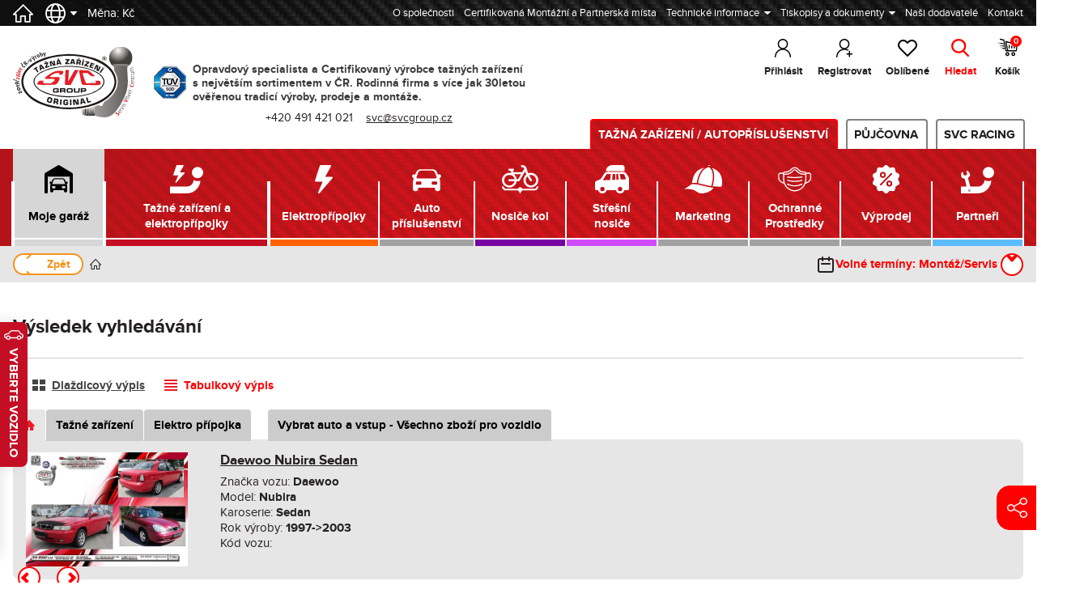

--- FILE ---
content_type: image/svg+xml
request_url: https://www.svcgroup.cz/public/dist/img/icons/nav/c137.svg
body_size: 1797
content:
<svg enable-background="new 0 0 512 512" viewBox="0 0 512 512" xmlns="http://www.w3.org/2000/svg"><path d="m256 107.844c-74.503 0-128.424 30.411-128.424 57.998 0 27.331 53.458 57.998 128.424 57.998 75.129 0 128.424-30.736 128.424-57.998 0-27.63-54.045-57.998-128.424-57.998z" fill="#fff"/><path d="m127.576 224.663c2.313 1.646 2.595 1.834 0-.012z" fill="#fff"/><path d="m384.424 224.663v-.012c-2.317 1.626-2.128 1.506 0 .012z" fill="#fff"/><path d="m294.259 77.595c58.526 7.744 122.882 37.317 122.882 88.243v8.311c56.352-7.338 94.842-32.609 94.842-55.873 0-45.461-130.398-80.754-217.724-40.681z" fill="#fff"/><path d="m384.424 224.651c-35.612 24.998-85.04 34.426-128.424 34.426s-92.812-9.426-128.424-34.426c0 57.747-.217 55.799.329 58.973 5.668 32.888 66.727 52.521 128.094 53.365 61.367-.845 122.426-20.477 128.094-53.365.546-3.173.331-1.226.331-58.973z" fill="#fff"/><path d="m384.424 338.675c-34.395 24.45-84.482 34.426-128.424 34.426s-94.028-9.975-128.424-34.426c0 58.169-.207 55.813.329 58.985 6.876 37.136 82.871 54.229 128.094 54.229s121.218-17.092 128.094-54.229c.538-3.171.331-.816.331-58.985z" fill="#fff"/><path d="m511.983 291.109c-26.301 18.668-63.916 29.462-94.842 32.534 0 76.894.222 73.08-.654 78.646 48.807-6.108 90.967-27.816 95.169-52.198.454-2.647.327.805.327-58.982z" fill="#fff"/><path d="m511.983 177.083c-26.339 18.809-62.408 28.855-94.842 32.545v78.548c60.477-9.08 93.553-33.057 94.787-54.368.083-1.227.055.483.055-56.725z" fill="#fff"/><path d="m.016 118.276c0 23.264 38.49 48.536 94.842 55.873v-8.311c0-50.926 64.356-80.5 122.882-88.243-87.325-40.073-217.724-4.78-217.724 40.681z" fill="#fff"/><path d="m94.858 323.643c-30.926-3.071-68.541-13.865-94.842-32.534 0 59.787-.127 56.335.327 58.982 4.202 24.382 46.362 46.09 95.169 52.198-.876-5.566-.654-1.752-.654-78.646z" fill="#fff"/><path d="m.016 177.083c0 57.208-.027 55.498.055 56.724 1.235 21.311 34.31 45.289 94.787 54.368v-78.548c-32.433-3.689-68.503-13.735-94.842-32.544z" fill="#fff"/></svg>

--- FILE ---
content_type: image/svg+xml
request_url: https://www.svcgroup.cz/public/dist/img/icons/nav/c129.svg
body_size: 1442
content:
<svg enable-background="new 0 0 238.3 238.3" viewBox="0 0 238.3 238.3" xmlns="http://www.w3.org/2000/svg"><g fill="none"><path d="m77.6 93-19.4 31.7c-2.1 3.4-.5 6.1 3.5 5.9l44.6-1.9 3.8-42h-21.4c-4 .1-9 2.9-11.1 6.3z" /><path d="m119.8 128.2 22.6-1v-40.4h-18.8z"/><path d="m98.8 67.4v4.9h43.6 6.2 34.4v-4.9z"/><circle cx="51.7" cy="192.6" r="15.2"/><path d="m162 86.8h-13.4v40.2l17-.7z"/><path d="m206.5 93.6c-1.4-3.7-5.8-6.8-9.8-6.8h-21.2l3.5 38.9 31.5-1.3c4-.2 6.1-3.4 4.7-7.1z"/><circle cx="175.8" cy="192.6" r="15.2"/></g><path d="m98.8 65.3v2.1h84.2v-2.1h7.8v2.1h10.4c3.1 0 5.7-2.5 5.7-5.7v-20.1c0-9.4-7.6-17-17-17h-70.5c-23.6 0-42.8 19.2-42.8 42.8h14.4v-2.1z" fill="#fff"/><path d="m232.7 103.5-16.6-23.1c-3.3-4.6-10.2-8.1-15.8-8.1h-9.5v.7h-7.8v-.8h-34.4-6.2-43.6v.8h-7.8v-.8h-8.6c-5.6 0-12.5 3.7-15.5 8.5l-23.4 36.3c-2.5 3.8-8.1 8.4-12.4 10l-21.5 8.2c-5.4 2.1-9.6 8.2-9.6 14v40.9c0 6 4.9 10.9 10.9 10.9h11.4c3.7 12.7 15.5 22 29.4 22s25.7-9.3 29.4-22h65.4c3.7 12.7 15.5 22 29.4 22s25.7-9.3 29.4-22h22.1c6 0 10.9-4.9 10.9-10.9v-69.1c0-5.4-2.5-13.1-5.6-17.5zm-181 104.3c-8.4 0-15.2-6.8-15.2-15.2s6.8-15.2 15.2-15.2 15.2 6.8 15.2 15.2-6.8 15.2-15.2 15.2zm54.6-79-44.6 1.9c-4 .2-5.6-2.5-3.5-5.9l19.4-31.8c2.1-3.4 7.1-6.2 11.1-6.2h21.4zm36.1-1.6-22.6 1 3.7-41.4h18.8v40.4zm6.2-.2v-40.2h13.4l3.6 39.4zm27.2 80.8c-8.4 0-15.2-6.8-15.2-15.2s6.8-15.2 15.2-15.2 15.2 6.8 15.2 15.2-6.8 15.2-15.2 15.2zm34.7-83.4-31.5 1.3-3.5-38.9h21.2c4 0 8.4 3.1 9.8 6.8l8.8 23.6c1.4 3.8-.8 7-4.8 7.2z" fill="#fff"/><path d="m98.8 73v-.7-4.9-2.1h-7.8v2.1 4.9.7z" fill="#fff"/><path d="m183 65.3v2.1 4.9.7h7.7v-.7-4.9-2.1z" fill="#fff"/></svg>

--- FILE ---
content_type: image/svg+xml
request_url: https://www.svcgroup.cz/public/dist/img/ico_clock.svg
body_size: 202
content:
<svg xmlns="http://www.w3.org/2000/svg" width="17" height="17"><path fill="#ED1C24" d="M8.499 0C3.813 0 0 3.813 0 8.5S3.813 17 8.499 17C13.186 17 17 13.188 17 8.5S13.186 0 8.499 0zm0 15.71c-3.976 0-7.21-3.235-7.21-7.21s3.234-7.21 7.21-7.21c3.978 0 7.211 3.235 7.211 7.21s-3.233 7.21-7.211 7.21z"/><path fill="#ED1C24" d="M8.821 8.898V4.2H7.366v5.468l3.75 2.554.821-1.201z"/></svg>

--- FILE ---
content_type: image/svg+xml
request_url: https://www.svcgroup.cz/public/dist/img/ico_arrow-black--right.svg
body_size: 80
content:
<svg xmlns="http://www.w3.org/2000/svg" width="8.781" height="15.306"><path fill="none" stroke="#000" stroke-width="2" stroke-linecap="round" stroke-linejoin="round" stroke-miterlimit="10" d="M1.029 1l6.129 5.326c.83.722.831 1.903.001 2.625L1 14.306"/></svg>

--- FILE ---
content_type: image/svg+xml
request_url: https://www.svcgroup.cz/public/dist/img/ico_home.svg
body_size: 448
content:
<svg xmlns="http://www.w3.org/2000/svg" width="14" height="12.485" viewBox="1130.461 533.758 14 12.485"><path fill="#241f21" d="M1130.944 541.192h1.141v4.562c0 .269.22.489.488.489h3.34a.49.49 0 0 0 .488-.489v-3.34h2.036v3.34c0 .269.221.489.489.489h3.177a.49.49 0 0 0 .488-.489v-4.562h1.385a.489.489 0 0 0 .448-.301.493.493 0 0 0-.106-.53l-6.369-6.459a.487.487 0 0 0-.685-.008l-6.654 6.459c-.146.139-.188.351-.114.538s.253.301.448.301zm6.647-6.255l5.213 5.278h-.7a.49.49 0 0 0-.489.489v4.562h-2.199v-3.34a.49.49 0 0 0-.488-.488h-3.014a.49.49 0 0 0-.489.488v3.34h-2.361v-4.562a.491.491 0 0 0-.489-.489h-.424l5.44-5.278z"/></svg>

--- FILE ---
content_type: image/svg+xml
request_url: https://www.svcgroup.cz/public/dist/img/ico_home--full--red.svg
body_size: 190
content:
<svg xmlns="http://www.w3.org/2000/svg" width="14" height="12.486"><path fill="#ed1c24" d="M.484 7.436h1.141v4.562c0 .27.22.489.488.489h3.34a.49.49 0 0 0 .488-.489v-3.34h2.035v3.34c0 .27.222.489.489.489h3.177a.49.49 0 0 0 .488-.489V7.436h1.385a.488.488 0 0 0 .343-.831L7.489.146a.486.486 0 0 0-.685-.009L.15 6.596a.49.49 0 0 0-.114.538.479.479 0 0 0 .448.302z"/></svg>

--- FILE ---
content_type: image/svg+xml
request_url: https://www.svcgroup.cz/public/dist/img/ico_share--white.svg
body_size: 727
content:
<svg xmlns="http://www.w3.org/2000/svg" width="16" height="16.973">
	<path fill="#fff" d="M12.963 10.904c-.977 0-1.848.465-2.404 1.184L5.896 9.484a3.028 3.028 0 0 0-.004-2.006l4.659-2.601a3.03 3.03 0 0 0 2.407 1.19c1.67 0 3.034-1.36 3.034-3.034a3.034 3.034 0 1 0-5.895 1.006L5.441 6.64a3.018 3.018 0 0 0-2.407-1.192C1.364 5.448 0 6.809 0 8.482s1.364 3.034 3.037 3.034c.98 0 1.854-.468 2.411-1.194l4.659 2.604a3.015 3.015 0 0 0-.176 1.012 3.037 3.037 0 0 0 3.034 3.034c1.674 0 3.034-1.36 3.034-3.034s-1.363-3.034-3.036-3.034zm0-9.949c1.148 0 2.082.934 2.082 2.083s-.934 2.083-2.082 2.083c-1.149 0-2.083-.934-2.083-2.083S11.816.955 12.963.955zm-9.926 9.61A2.085 2.085 0 0 1 .955 8.482c0-1.148.934-2.083 2.082-2.083 1.149 0 2.083.935 2.083 2.083 0 1.15-.937 2.083-2.083 2.083zm9.926 5.453c-1.149 0-2.083-.934-2.083-2.083s.934-2.083 2.083-2.083c1.148 0 2.082.934 2.082 2.083s-.934 2.083-2.082 2.083z"/></svg>


--- FILE ---
content_type: image/svg+xml
request_url: https://www.svcgroup.cz/public/dist/img/ico_heart--outline.svg
body_size: 380
content:
<svg xmlns="http://www.w3.org/2000/svg" width="16" height="14"><path d="M14.701 1.302C13.861.462 12.744 0 11.557 0S9.254.462 8.414 1.302L8 1.716l-.414-.414C6.746.462 5.631 0 4.443 0S2.139.462 1.301 1.302a4.448 4.448 0 0 0 0 6.286l6.211 6.211a.675.675 0 0 0 .359.188.685.685 0 0 0 .619-.188l6.211-6.211a4.45 4.45 0 0 0 0-6.286zm-.972 5.315L8 12.347l-5.729-5.73a3.078 3.078 0 0 1 0-4.345c.58-.58 1.352-.898 2.172-.898s1.592.318 2.172.898l.9.9a.706.706 0 0 0 .971 0l.898-.9c.58-.58 1.352-.898 2.172-.898s1.592.318 2.172.898c1.2 1.2 1.2 3.147.001 4.345z"/></svg>

--- FILE ---
content_type: application/javascript
request_url: https://www.svcgroup.cz/assets/vendor/cookie-consent/cookieconsent-init.js?v=346
body_size: 725
content:
function onUserInteract(callback) {
    window.addEventListener('load', function() {
        if (window.pageYOffset !== 0) {
            callback();
        }
    });
    const events = ['scroll', 'mousemove', 'pointerover', 'pointerout', 'pointerenter', 'pointerleave', 'pointerdown', 'pointerup', 'lostpointercapture', 'touchstart', 'touchmove', 'touchend', 'touchcancel'];
    document.addEventListener('DOMContentLoaded', function() {
        events.forEach(function(e) {
            window.addEventListener(e, function() {
                callback();
            }, { once: true, passive: true });
        });

        const link = document.querySelector('a[data-cc="show-preferencesModal"]');
        if (link) {
            link.addEventListener('click', function(event) {
                event.preventDefault();
                callback();
            });
        }
    });
}

if (typeof window.scriptLoaded === 'undefined') {
    window.scriptLoaded = false;
}

onUserInteract(function() {
    if (!window.scriptLoaded) {
        window.scriptLoaded = true;

        <!-- Cookies CSS -->
        var link = document.createElement('link');
        link.rel = 'stylesheet';
        link.href = window.cmsLW.basePath + "/assets/vendor/cookie-consent/cookieconsent.css?v=" + window.cmsLW.version;
        document.head.appendChild(link);

        <!-- Cookies JS -->
        var script = document.createElement('script');
        script.type = 'module';
        script.src = window.cmsLW.basePath + "/assets/vendor/cookie-consent/cookieconsent-config.js?v=" + window.cmsLW.version;
        document.body.appendChild(script);
    }
});

var cookieManager = new CookieManager();

function updateConsents() {
    let ccCookie = cookieManager.getCookie("cc_cookie");
    let consents = ccCookie ? JSON.parse(ccCookie) : {};
    let analytics_storage = consents.categories && consents.categories.includes('analytics_storage') ? 'granted' : 'denied';
    let ad_storage = consents.categories && consents.categories.includes('ad_storage') ? 'granted' : 'denied';

    function gtag(){ dataLayer.push(arguments); }
    gtag('consent', 'update', {
        'ad_storage': ad_storage,
        'ad_user_data': ad_storage,
        'ad_personalization': ad_storage,
        'analytics_storage': analytics_storage,
        'personalization_storage': 'granted',
        'functionality_storage': 'granted',
        'security_storage': 'granted',
    });

    window.setTimeout(function() {window.dataLayer.push({'event': 'updateConsents'});}, 500);
}
